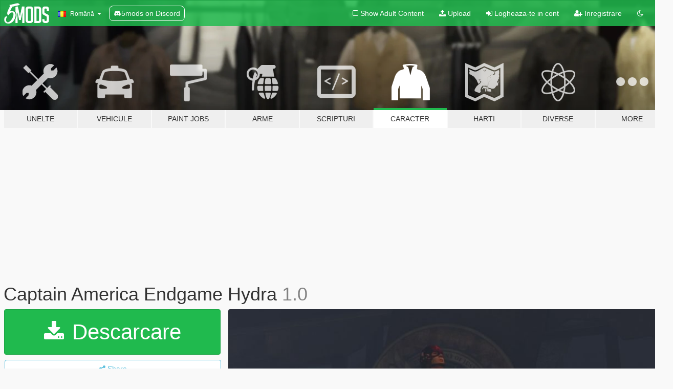

--- FILE ---
content_type: text/html; charset=utf-8
request_url: https://ro.gta5-mods.com/player/captain-america-endgame-hydra
body_size: 11478
content:

<!DOCTYPE html>
<html lang="ro" dir="ltr">
<head>
	<title>
		Captain America Endgame Hydra - GTA5-Mods.com
	</title>

		<script
		  async
		  src="https://hb.vntsm.com/v4/live/vms/sites/gta5-mods.com/index.js"
        ></script>

        <script>
          self.__VM = self.__VM || [];
          self.__VM.push(function (admanager, scope) {
            scope.Config.buildPlacement((configBuilder) => {
              configBuilder.add("billboard");
              configBuilder.addDefaultOrUnique("mobile_mpu").setBreakPoint("mobile")
            }).display("top-ad");

            scope.Config.buildPlacement((configBuilder) => {
              configBuilder.add("leaderboard");
              configBuilder.addDefaultOrUnique("mobile_mpu").setBreakPoint("mobile")
            }).display("central-ad");

            scope.Config.buildPlacement((configBuilder) => {
              configBuilder.add("mpu");
              configBuilder.addDefaultOrUnique("mobile_mpu").setBreakPoint("mobile")
            }).display("side-ad");

            scope.Config.buildPlacement((configBuilder) => {
              configBuilder.add("leaderboard");
              configBuilder.addDefaultOrUnique("mpu").setBreakPoint({ mediaQuery: "max-width:1200px" })
            }).display("central-ad-2");

            scope.Config.buildPlacement((configBuilder) => {
              configBuilder.add("leaderboard");
              configBuilder.addDefaultOrUnique("mobile_mpu").setBreakPoint("mobile")
            }).display("bottom-ad");

            scope.Config.buildPlacement((configBuilder) => {
              configBuilder.add("desktop_takeover");
              configBuilder.addDefaultOrUnique("mobile_takeover").setBreakPoint("mobile")
            }).display("takeover-ad");

            scope.Config.get('mpu').display('download-ad-1');
          });
        </script>

	<meta charset="utf-8">
	<meta name="viewport" content="width=320, initial-scale=1.0, maximum-scale=1.0">
	<meta http-equiv="X-UA-Compatible" content="IE=edge">
	<meta name="msapplication-config" content="none">
	<meta name="theme-color" content="#20ba4e">
	<meta name="msapplication-navbutton-color" content="#20ba4e">
	<meta name="apple-mobile-web-app-capable" content="yes">
	<meta name="apple-mobile-web-app-status-bar-style" content="#20ba4e">
	<meta name="csrf-param" content="authenticity_token" />
<meta name="csrf-token" content="dzMnNKGzojnT9KnODeH3wmxw9APqWtYDhjrqdlzYoj6bxnT96ycAG5rKBkru8HcrotjZlNyX6RPmosGqSRK2OQ==" />
	    <!--suppress ALL -->

    <meta property="og:url" content="https://ro.gta5-mods.com/player/captain-america-endgame-hydra">
    <meta property="og:title" content="Captain America Endgame Hydra">
    <meta property="og:description" content="Hail Hydra  Steve Rogers Endgame suit becoming Captain Hydra  I&#39;ve took the time to do some of my own retexturing for models I&#39;m new at designing textures so bare with me, just getting into retexturing textures so hope you guys like it I&#39;m not good at typing or what to say so I&#39;ll keep it sort  This is retextures for gtav KWABZ, OkaymanXXI - Captain America(MCU) Pack model For my texture to work you must have the model link for his m...">
    <meta property="og:site_name" content="GTA5-Mods.com">
    <meta property="og:image" content="https://img.gta5-mods.com/q75/images/captain-america-endgame-hydra/93a88c-20210416161112_1.jpg">

    <meta name="twitter:card" content="summary_large_image">
    <meta name="twitter:site" content="@5mods">
    <meta name="twitter:title" content="Captain America Endgame Hydra">
    <meta name="twitter:description" content="Hail Hydra  Steve Rogers Endgame suit becoming Captain Hydra  I&#39;ve took the time to do some of my own retexturing for models I&#39;m new at designing textures so bare with me, just getting into retexturing textures so hope you guys like it I&#39;m not good at typing or what to say so I&#39;ll keep it sort  This is retextures for gtav KWABZ, OkaymanXXI - Captain America(MCU) Pack model For my texture to work you must have the model link for his m...">
    <meta name="twitter:image" content="https://img.gta5-mods.com/q75/images/captain-america-endgame-hydra/93a88c-20210416161112_1.jpg">


	<link rel="shortcut icon" type="image/x-icon" href="https://images.gta5-mods.com/icons/favicon.png">
	<link rel="stylesheet" media="screen" href="/assets/application-7e510725ebc5c55e88a9fd87c027a2aa9e20126744fbac89762e0fd54819c399.css" />
	    <link rel="alternate" hreflang="id" href="https://id.gta5-mods.com/player/captain-america-endgame-hydra">
    <link rel="alternate" hreflang="ms" href="https://ms.gta5-mods.com/player/captain-america-endgame-hydra">
    <link rel="alternate" hreflang="bg" href="https://bg.gta5-mods.com/player/captain-america-endgame-hydra">
    <link rel="alternate" hreflang="ca" href="https://ca.gta5-mods.com/player/captain-america-endgame-hydra">
    <link rel="alternate" hreflang="cs" href="https://cs.gta5-mods.com/player/captain-america-endgame-hydra">
    <link rel="alternate" hreflang="da" href="https://da.gta5-mods.com/player/captain-america-endgame-hydra">
    <link rel="alternate" hreflang="de" href="https://de.gta5-mods.com/player/captain-america-endgame-hydra">
    <link rel="alternate" hreflang="el" href="https://el.gta5-mods.com/player/captain-america-endgame-hydra">
    <link rel="alternate" hreflang="en" href="https://www.gta5-mods.com/player/captain-america-endgame-hydra">
    <link rel="alternate" hreflang="es" href="https://es.gta5-mods.com/player/captain-america-endgame-hydra">
    <link rel="alternate" hreflang="fr" href="https://fr.gta5-mods.com/player/captain-america-endgame-hydra">
    <link rel="alternate" hreflang="gl" href="https://gl.gta5-mods.com/player/captain-america-endgame-hydra">
    <link rel="alternate" hreflang="ko" href="https://ko.gta5-mods.com/player/captain-america-endgame-hydra">
    <link rel="alternate" hreflang="hi" href="https://hi.gta5-mods.com/player/captain-america-endgame-hydra">
    <link rel="alternate" hreflang="it" href="https://it.gta5-mods.com/player/captain-america-endgame-hydra">
    <link rel="alternate" hreflang="hu" href="https://hu.gta5-mods.com/player/captain-america-endgame-hydra">
    <link rel="alternate" hreflang="mk" href="https://mk.gta5-mods.com/player/captain-america-endgame-hydra">
    <link rel="alternate" hreflang="nl" href="https://nl.gta5-mods.com/player/captain-america-endgame-hydra">
    <link rel="alternate" hreflang="nb" href="https://no.gta5-mods.com/player/captain-america-endgame-hydra">
    <link rel="alternate" hreflang="pl" href="https://pl.gta5-mods.com/player/captain-america-endgame-hydra">
    <link rel="alternate" hreflang="pt-BR" href="https://pt.gta5-mods.com/player/captain-america-endgame-hydra">
    <link rel="alternate" hreflang="ro" href="https://ro.gta5-mods.com/player/captain-america-endgame-hydra">
    <link rel="alternate" hreflang="ru" href="https://ru.gta5-mods.com/player/captain-america-endgame-hydra">
    <link rel="alternate" hreflang="sl" href="https://sl.gta5-mods.com/player/captain-america-endgame-hydra">
    <link rel="alternate" hreflang="fi" href="https://fi.gta5-mods.com/player/captain-america-endgame-hydra">
    <link rel="alternate" hreflang="sv" href="https://sv.gta5-mods.com/player/captain-america-endgame-hydra">
    <link rel="alternate" hreflang="vi" href="https://vi.gta5-mods.com/player/captain-america-endgame-hydra">
    <link rel="alternate" hreflang="tr" href="https://tr.gta5-mods.com/player/captain-america-endgame-hydra">
    <link rel="alternate" hreflang="uk" href="https://uk.gta5-mods.com/player/captain-america-endgame-hydra">
    <link rel="alternate" hreflang="zh-CN" href="https://zh.gta5-mods.com/player/captain-america-endgame-hydra">

  <script src="/javascripts/ads.js"></script>

		<!-- Nexus Google Tag Manager -->
		<script nonce="true">
//<![CDATA[
				window.dataLayer = window.dataLayer || [];

						window.dataLayer.push({
								login_status: 'Guest',
								user_id: undefined,
								gta5mods_id: undefined,
						});

//]]>
</script>
		<script nonce="true">
//<![CDATA[
				(function(w,d,s,l,i){w[l]=w[l]||[];w[l].push({'gtm.start':
				new Date().getTime(),event:'gtm.js'});var f=d.getElementsByTagName(s)[0],
				j=d.createElement(s),dl=l!='dataLayer'?'&l='+l:'';j.async=true;j.src=
				'https://www.googletagmanager.com/gtm.js?id='+i+dl;f.parentNode.insertBefore(j,f);
				})(window,document,'script','dataLayer','GTM-KCVF2WQ');

//]]>
</script>		<!-- End Nexus Google Tag Manager -->
</head>
<body class=" ro">
	<!-- Google Tag Manager (noscript) -->
	<noscript><iframe src="https://www.googletagmanager.com/ns.html?id=GTM-KCVF2WQ"
										height="0" width="0" style="display:none;visibility:hidden"></iframe></noscript>
	<!-- End Google Tag Manager (noscript) -->

<div id="page-cover"></div>
<div id="page-loading">
	<span class="graphic"></span>
	<span class="message">Se incarca...</span>
</div>

<div id="page-cover"></div>

<nav id="main-nav" class="navbar navbar-default">
  <div class="container">
    <div class="navbar-header">
      <a class="navbar-brand" href="/"></a>

      <ul class="nav navbar-nav">
        <li id="language-dropdown" class="dropdown">
          <a href="#language" class="dropdown-toggle" data-toggle="dropdown">
            <span class="famfamfam-flag-ro icon"></span>&nbsp;
            <span class="language-name">Română</span>
            <span class="caret"></span>
          </a>

          <ul class="dropdown-menu dropdown-menu-with-footer">
                <li>
                  <a href="https://id.gta5-mods.com/player/captain-america-endgame-hydra">
                    <span class="famfamfam-flag-id"></span>
                    <span class="language-name">Bahasa Indonesia</span>
                  </a>
                </li>
                <li>
                  <a href="https://ms.gta5-mods.com/player/captain-america-endgame-hydra">
                    <span class="famfamfam-flag-my"></span>
                    <span class="language-name">Bahasa Melayu</span>
                  </a>
                </li>
                <li>
                  <a href="https://bg.gta5-mods.com/player/captain-america-endgame-hydra">
                    <span class="famfamfam-flag-bg"></span>
                    <span class="language-name">Български</span>
                  </a>
                </li>
                <li>
                  <a href="https://ca.gta5-mods.com/player/captain-america-endgame-hydra">
                    <span class="famfamfam-flag-catalonia"></span>
                    <span class="language-name">Català</span>
                  </a>
                </li>
                <li>
                  <a href="https://cs.gta5-mods.com/player/captain-america-endgame-hydra">
                    <span class="famfamfam-flag-cz"></span>
                    <span class="language-name">Čeština</span>
                  </a>
                </li>
                <li>
                  <a href="https://da.gta5-mods.com/player/captain-america-endgame-hydra">
                    <span class="famfamfam-flag-dk"></span>
                    <span class="language-name">Dansk</span>
                  </a>
                </li>
                <li>
                  <a href="https://de.gta5-mods.com/player/captain-america-endgame-hydra">
                    <span class="famfamfam-flag-de"></span>
                    <span class="language-name">Deutsch</span>
                  </a>
                </li>
                <li>
                  <a href="https://el.gta5-mods.com/player/captain-america-endgame-hydra">
                    <span class="famfamfam-flag-gr"></span>
                    <span class="language-name">Ελληνικά</span>
                  </a>
                </li>
                <li>
                  <a href="https://www.gta5-mods.com/player/captain-america-endgame-hydra">
                    <span class="famfamfam-flag-gb"></span>
                    <span class="language-name">English</span>
                  </a>
                </li>
                <li>
                  <a href="https://es.gta5-mods.com/player/captain-america-endgame-hydra">
                    <span class="famfamfam-flag-es"></span>
                    <span class="language-name">Español</span>
                  </a>
                </li>
                <li>
                  <a href="https://fr.gta5-mods.com/player/captain-america-endgame-hydra">
                    <span class="famfamfam-flag-fr"></span>
                    <span class="language-name">Français</span>
                  </a>
                </li>
                <li>
                  <a href="https://gl.gta5-mods.com/player/captain-america-endgame-hydra">
                    <span class="famfamfam-flag-es-gl"></span>
                    <span class="language-name">Galego</span>
                  </a>
                </li>
                <li>
                  <a href="https://ko.gta5-mods.com/player/captain-america-endgame-hydra">
                    <span class="famfamfam-flag-kr"></span>
                    <span class="language-name">한국어</span>
                  </a>
                </li>
                <li>
                  <a href="https://hi.gta5-mods.com/player/captain-america-endgame-hydra">
                    <span class="famfamfam-flag-in"></span>
                    <span class="language-name">हिन्दी</span>
                  </a>
                </li>
                <li>
                  <a href="https://it.gta5-mods.com/player/captain-america-endgame-hydra">
                    <span class="famfamfam-flag-it"></span>
                    <span class="language-name">Italiano</span>
                  </a>
                </li>
                <li>
                  <a href="https://hu.gta5-mods.com/player/captain-america-endgame-hydra">
                    <span class="famfamfam-flag-hu"></span>
                    <span class="language-name">Magyar</span>
                  </a>
                </li>
                <li>
                  <a href="https://mk.gta5-mods.com/player/captain-america-endgame-hydra">
                    <span class="famfamfam-flag-mk"></span>
                    <span class="language-name">Македонски</span>
                  </a>
                </li>
                <li>
                  <a href="https://nl.gta5-mods.com/player/captain-america-endgame-hydra">
                    <span class="famfamfam-flag-nl"></span>
                    <span class="language-name">Nederlands</span>
                  </a>
                </li>
                <li>
                  <a href="https://no.gta5-mods.com/player/captain-america-endgame-hydra">
                    <span class="famfamfam-flag-no"></span>
                    <span class="language-name">Norsk</span>
                  </a>
                </li>
                <li>
                  <a href="https://pl.gta5-mods.com/player/captain-america-endgame-hydra">
                    <span class="famfamfam-flag-pl"></span>
                    <span class="language-name">Polski</span>
                  </a>
                </li>
                <li>
                  <a href="https://pt.gta5-mods.com/player/captain-america-endgame-hydra">
                    <span class="famfamfam-flag-br"></span>
                    <span class="language-name">Português do Brasil</span>
                  </a>
                </li>
                <li>
                  <a href="https://ro.gta5-mods.com/player/captain-america-endgame-hydra">
                    <span class="famfamfam-flag-ro"></span>
                    <span class="language-name">Română</span>
                  </a>
                </li>
                <li>
                  <a href="https://ru.gta5-mods.com/player/captain-america-endgame-hydra">
                    <span class="famfamfam-flag-ru"></span>
                    <span class="language-name">Русский</span>
                  </a>
                </li>
                <li>
                  <a href="https://sl.gta5-mods.com/player/captain-america-endgame-hydra">
                    <span class="famfamfam-flag-si"></span>
                    <span class="language-name">Slovenščina</span>
                  </a>
                </li>
                <li>
                  <a href="https://fi.gta5-mods.com/player/captain-america-endgame-hydra">
                    <span class="famfamfam-flag-fi"></span>
                    <span class="language-name">Suomi</span>
                  </a>
                </li>
                <li>
                  <a href="https://sv.gta5-mods.com/player/captain-america-endgame-hydra">
                    <span class="famfamfam-flag-se"></span>
                    <span class="language-name">Svenska</span>
                  </a>
                </li>
                <li>
                  <a href="https://vi.gta5-mods.com/player/captain-america-endgame-hydra">
                    <span class="famfamfam-flag-vn"></span>
                    <span class="language-name">Tiếng Việt</span>
                  </a>
                </li>
                <li>
                  <a href="https://tr.gta5-mods.com/player/captain-america-endgame-hydra">
                    <span class="famfamfam-flag-tr"></span>
                    <span class="language-name">Türkçe</span>
                  </a>
                </li>
                <li>
                  <a href="https://uk.gta5-mods.com/player/captain-america-endgame-hydra">
                    <span class="famfamfam-flag-ua"></span>
                    <span class="language-name">Українська</span>
                  </a>
                </li>
                <li>
                  <a href="https://zh.gta5-mods.com/player/captain-america-endgame-hydra">
                    <span class="famfamfam-flag-cn"></span>
                    <span class="language-name">中文</span>
                  </a>
                </li>
          </ul>
        </li>
        <li class="discord-link">
          <a href="https://discord.gg/2PR7aMzD4U" target="_blank" rel="noreferrer">
            <img src="https://images.gta5-mods.com/site/discord-header.svg" height="15px" alt="">
            <span>5mods on Discord</span>
          </a>
        </li>
      </ul>
    </div>

    <ul class="nav navbar-nav navbar-right">
        <li>
          <a href="/adult_filter" title="Light mode">
              <span class="fa fa-square-o"></span>
            <span>Show Adult <span class="adult-filter__content-text">Content</span></span>
          </a>
        </li>
      <li class="hidden-xs">
        <a href="/upload">
          <span class="icon fa fa-upload"></span>
          Upload
        </a>
      </li>

        <li>
          <a href="/login?r=/player/captain-america-endgame-hydra">
            <span class="icon fa fa-sign-in"></span>
            <span class="login-text">Logheaza-te in cont</span>
          </a>
        </li>

        <li class="hidden-xs">
          <a href="/register?r=/player/captain-america-endgame-hydra">
            <span class="icon fa fa-user-plus"></span>
            Inregistrare
          </a>
        </li>

        <li>
            <a href="/dark_mode" title="Dark mode">
              <span class="fa fa-moon-o"></span>
            </a>
        </li>

      <li id="search-dropdown">
        <a href="#search" class="dropdown-toggle" data-toggle="dropdown">
          <span class="fa fa-search"></span>
        </a>

        <div class="dropdown-menu">
          <div class="form-inline">
            <div class="form-group">
              <div class="input-group">
                <div class="input-group-addon"><span  class="fa fa-search"></span></div>
                <input type="text" class="form-control" placeholder="Cauta moduri GTA 5...">
              </div>
            </div>
            <button type="submit" class="btn btn-primary">
              Cautare
            </button>
          </div>
        </div>
      </li>
    </ul>
  </div>
</nav>

<div id="banner" class="player">
  <div class="container hidden-xs">
    <div id="intro">
      <h1 class="styled">Bun venit pe GTA5-Mods.com</h1>
      <p>Select one of the following categories to start browsing the latest GTA 5 PC mods:</p>
    </div>
  </div>

  <div class="container">
    <ul id="navigation" class="clearfix ro">
        <li class="tools ">
          <a href="/tools">
            <span class="icon-category"></span>
            <span class="label-border"></span>
            <span class="label-category ">
              <span>Unelte</span>
            </span>
          </a>
        </li>
        <li class="vehicles ">
          <a href="/vehicles">
            <span class="icon-category"></span>
            <span class="label-border"></span>
            <span class="label-category ">
              <span>Vehicule</span>
            </span>
          </a>
        </li>
        <li class="paintjobs ">
          <a href="/paintjobs">
            <span class="icon-category"></span>
            <span class="label-border"></span>
            <span class="label-category ">
              <span>Paint Jobs</span>
            </span>
          </a>
        </li>
        <li class="weapons ">
          <a href="/weapons">
            <span class="icon-category"></span>
            <span class="label-border"></span>
            <span class="label-category ">
              <span>Arme</span>
            </span>
          </a>
        </li>
        <li class="scripts ">
          <a href="/scripts">
            <span class="icon-category"></span>
            <span class="label-border"></span>
            <span class="label-category ">
              <span>Scripturi</span>
            </span>
          </a>
        </li>
        <li class="player active">
          <a href="/player">
            <span class="icon-category"></span>
            <span class="label-border"></span>
            <span class="label-category ">
              <span>Caracter</span>
            </span>
          </a>
        </li>
        <li class="maps ">
          <a href="/maps">
            <span class="icon-category"></span>
            <span class="label-border"></span>
            <span class="label-category ">
              <span>Harti</span>
            </span>
          </a>
        </li>
        <li class="misc ">
          <a href="/misc">
            <span class="icon-category"></span>
            <span class="label-border"></span>
            <span class="label-category ">
              <span>Diverse</span>
            </span>
          </a>
        </li>
      <li id="more-dropdown" class="more dropdown">
        <a href="#more" class="dropdown-toggle" data-toggle="dropdown">
          <span class="icon-category"></span>
          <span class="label-border"></span>
          <span class="label-category ">
            <span>More</span>
          </span>
        </a>

        <ul class="dropdown-menu pull-right">
          <li>
            <a href="http://www.gta5cheats.com" target="_blank">
              <span class="fa fa-external-link"></span>
              GTA 5 Cheats
            </a>
          </li>
        </ul>
      </li>
    </ul>
  </div>
</div>

<div id="content">
  


<div id="file" class="container" data-user-file-id="120442">
  <div class="clearfix">
      <div id="top-ad" class="ad-container"></div>

    <h1>
      
      Captain America Endgame Hydra 
      <span class="version">1.0 </span>

    </h1>
  </div>


    <div id="file-container" class="row">
      <div class="col-sm-5 col-lg-4">

          <a href="/player/captain-america-endgame-hydra/download/115984" class="btn btn-primary btn-download" >
            <span class="fa fa-download"></span>
            Descarcare
          </a>

        <div class="file-actions">

          <div class="row">
            <div class="col-xs-12 share-container">
              <div id="share-list">
                <ul>
                  <li>
                    <a href="#share-facebook" class="facebook" title="Share to Facebook">
                      <span class="fa fa-facebook"></span>
                    </a>
                  </li>
                  <li>
                    <a href="#share-twitter" class="twitter" title="Share to Twitter" data-text="Captain America Endgame Hydra">
                      <span class="fa fa-twitter"></span>
                    </a>
                  </li>
                  <li>
                    <a href="#share-vk" class="vk" title="Share to VKontakte">
                      <span class="fa fa-vk"></span>
                    </a>
                  </li>
                </ul>
              </div>

              <button class="btn btn-o-info btn-block">
                <span class="fa fa-share-alt "></span>
                <span>Share</span>
              </button>
            </div>

          </div>
        </div>
        <div class="panel panel-default">
          <div class="panel-body">
            <div class="user-panel row">
              <div class="col-xs-3">
                <a href="/users/Carnagedude">
                  <img class="img-responsive" src="https://img.gta5-mods.com/q75-w100-h100-cfill/avatars/1216095/2ce52f-pro.png" alt="2ce52f pro" />
                </a>
              </div>
              <div class="col-xs-9">
                <a class="username" href="/users/Carnagedude">Carnagedude</a>
                  <br/>
                  <div class="user-social">
                    










<a title="Discord Server" target="_blank" href="https://discord.gg/GXECgu8zY2"><span class="fa fa-discord size-30"></span></a>

                  </div>

                  


                    <div class="button-donate">
                      <a href="https://www.patreon.com/user?u=50863957&amp;fan_landing=true" class="paypal-button patreon-button paypal-style-primary paypal-size-small" target="_blank" dir="ltr">
  <span class="paypal-button-content" dir="auto">
    Support me on <img alt="Patreon" src="https://images.gta5-mods.com/icons/patreon-logo.png" />
  </span>
</a>
                    </div>
              </div>
            </div>
          </div>
        </div>

          <div class="panel panel-default hidden-xs">
            <div class="panel-body">
  <h3 class="mt-0">
    <i class="fa fa-list-alt"></i>
    <span class="translation_missing" title="translation missing: ro.user_file.all_versions">All Versions</span>
  </h3>
      <div class="well pull-left file-version-container ">
        <div class="pull-left">
          <i class="fa fa-file"></i>&nbsp;1.0  <span>(current)</span>
          <p>
            <span class="num-downloads">395 downloads <span class="file-size">, 7,02 MB</span></span>
            <br/><span class="num-downloads">16 Aprilie 2021</span>
          </p>
        </div>
        <div class="pull-right" >
                  <a target="_blank" href="https://www.virustotal.com/gui/file/188d73fd1970e292ff735d321a2f4842b735dbdd239bc9985ca4698f60e9b6fa/detection/f-188d73fd1970e292ff735d321a2f4842b735dbdd239bc9985ca4698f60e9b6fa-1618587941"><i data-container="body" data-trigger="hover" data-toggle="popover" data-placement="top" data-html="true" data-title="<b class='color-success'>This file is safe <i class='fa fa-check-circle-o'></i></b>" data-content="<i>This file has been scanned for viruses and is safe to download.</i>" class="fa fa-shield vt-version"></i></a>

              <a target="_blank" href="/player/captain-america-endgame-hydra/download/115984"><i class="fa fa-download download-version"></i></a>
        </div>
      </div>
</div>
          </div>

          <div id="side-ad" class="ad-container"></div>

        <div class="file-list">
            <div class="col-xs-12 hidden-xs">
              <h4>More mods by <a class="username" href="/users/Carnagedude">Carnagedude</a>:</h4>
                
<div class="file-list-obj">
  <a href="/player/captain-hydra" title="Captain Hydra" class="preview empty">

    <img title="Captain Hydra" class="img-responsive" alt="Captain Hydra" src="https://img.gta5-mods.com/q75-w500-h333-cfill/images/captain-hydra/2d4700-20210413174758_1.jpg" />

      <ul class="categories">
            <li>Skin</li>
            <li>Marvel</li>
      </ul>

      <div class="stats">
        <div>
            <span title="5.0 star rating">
              <span class="fa fa-star"></span> 5.0
            </span>
        </div>
        <div>
          <span title="665 descarcari">
            <span class="fa fa-download"></span> 665
          </span>
          <span class="stats-likes" title="7 aprecieri">
            <span class="fa fa-thumbs-up"></span> 7
          </span>
        </div>
      </div>

  </a>
  <div class="details">
    <div class="top">
      <div class="name">
        <a href="/player/captain-hydra" title="Captain Hydra">
          <span dir="ltr">Captain Hydra</span>
        </a>
      </div>
        <div class="version" dir="ltr" title="Final">Final</div>
    </div>
    <div class="bottom">
      <span class="bottom-by">By</span> <a href="/users/Carnagedude" title="Carnagedude">Carnagedude</a>
    </div>
  </div>
</div>
                
<div class="file-list-obj">
  <a href="/player/reverse-flash-52-4k" title="Reverse Flash 52 4K" class="preview empty">

    <img title="Reverse Flash 52 4K" class="img-responsive" alt="Reverse Flash 52 4K" src="https://img.gta5-mods.com/q75-w500-h333-cfill/images/reverse-flash-52-4k/0bbbdc-20210411102842_1.jpg" />

      <ul class="categories">
            <li>Skin</li>
            <li>Dc Comics</li>
      </ul>

      <div class="stats">
        <div>
        </div>
        <div>
          <span title="1.393 descarcari">
            <span class="fa fa-download"></span> 1.393
          </span>
          <span class="stats-likes" title="14 aprecieri">
            <span class="fa fa-thumbs-up"></span> 14
          </span>
        </div>
      </div>

  </a>
  <div class="details">
    <div class="top">
      <div class="name">
        <a href="/player/reverse-flash-52-4k" title="Reverse Flash 52 4K">
          <span dir="ltr">Reverse Flash 52 4K</span>
        </a>
      </div>
        <div class="version" dir="ltr" title="v.1">v.1</div>
    </div>
    <div class="bottom">
      <span class="bottom-by">By</span> <a href="/users/Carnagedude" title="Carnagedude">Carnagedude</a>
    </div>
  </div>
</div>
            </div>

              <div class="col-xs-12 hidden-xs">
                <h4>More mods in <i><a href="/player">player</a></i> category:</h4>
                  
<div class="file-list-obj">
  <a href="/player/gnarly-scars" title="Gnarly Scars for MP Male / Female" class="preview empty">

    <img title="Gnarly Scars for MP Male / Female" class="img-responsive" alt="Gnarly Scars for MP Male / Female" src="https://img.gta5-mods.com/q75-w500-h333-cfill/images/gnarly-scars/ff996c-IMG_0805.PNG" />

      <ul class="categories">
            <li>Skin</li>
      </ul>

      <div class="stats">
        <div>
            <span title="5.0 star rating">
              <span class="fa fa-star"></span> 5.0
            </span>
        </div>
        <div>
          <span title="746 descarcari">
            <span class="fa fa-download"></span> 746
          </span>
          <span class="stats-likes" title="30 aprecieri">
            <span class="fa fa-thumbs-up"></span> 30
          </span>
        </div>
      </div>

  </a>
  <div class="details">
    <div class="top">
      <div class="name">
        <a href="/player/gnarly-scars" title="Gnarly Scars for MP Male / Female">
          <span dir="ltr">Gnarly Scars for MP Male / Female</span>
        </a>
      </div>
    </div>
    <div class="bottom">
      <span class="bottom-by">By</span> <a href="/users/clutit" title="clutit">clutit</a>
    </div>
  </div>
</div>
                  
<div class="file-list-obj">
  <a href="/player/heartagram-chain-for-mp-male" title="Heartagram Chain for MP Male" class="preview empty">

    <img title="Heartagram Chain for MP Male" class="img-responsive" alt="Heartagram Chain for MP Male" src="https://img.gta5-mods.com/q75-w500-h333-cfill/images/heartagram-chain-for-mp-male/9fbb3f-display.png" />

      <ul class="categories">
            <li>Jewellery</li>
      </ul>

      <div class="stats">
        <div>
        </div>
        <div>
          <span title="22 descarcari">
            <span class="fa fa-download"></span> 22
          </span>
          <span class="stats-likes" title="1 aprecieri">
            <span class="fa fa-thumbs-up"></span> 1
          </span>
        </div>
      </div>

  </a>
  <div class="details">
    <div class="top">
      <div class="name">
        <a href="/player/heartagram-chain-for-mp-male" title="Heartagram Chain for MP Male">
          <span dir="ltr">Heartagram Chain for MP Male</span>
        </a>
      </div>
    </div>
    <div class="bottom">
      <span class="bottom-by">By</span> <a href="/users/cgb" title="cgb">cgb</a>
    </div>
  </div>
</div>
                  
<div class="file-list-obj">
  <a href="/player/improved-mp-freemode-clothes" title="MP Characters Overhaul" class="preview empty">

    <img title="MP Characters Overhaul" class="img-responsive" alt="MP Characters Overhaul" src="https://img.gta5-mods.com/q75-w500-h333-cfill/images/improved-mp-freemode-clothes/0c32cd-mpcharactersoverhaul.png" />

      <ul class="categories">
            <li>Clothing</li>
      </ul>

      <div class="stats">
        <div>
            <span title="5.0 star rating">
              <span class="fa fa-star"></span> 5.0
            </span>
        </div>
        <div>
          <span title="2.330 descarcari">
            <span class="fa fa-download"></span> 2.330
          </span>
          <span class="stats-likes" title="91 aprecieri">
            <span class="fa fa-thumbs-up"></span> 91
          </span>
        </div>
      </div>

  </a>
  <div class="details">
    <div class="top">
      <div class="name">
        <a href="/player/improved-mp-freemode-clothes" title="MP Characters Overhaul">
          <span dir="ltr">MP Characters Overhaul</span>
        </a>
      </div>
        <div class="version" dir="ltr" title="1.9 Legacy">1.9 Legacy</div>
    </div>
    <div class="bottom">
      <span class="bottom-by">By</span> <a href="/users/Alex106" title="Alex106">Alex106</a>
    </div>
  </div>
</div>
              </div>
        </div>
      </div>

      <div class="col-sm-7 col-lg-8">
          <div id="file-media">
            <!-- Cover Media -->
            <div class="text-center">

                <a target="_blank" class="thumbnail mfp-image cover-media" title="Captain America Endgame Hydra " href="https://img.gta5-mods.com/q95/images/captain-america-endgame-hydra/93a88c-20210416161112_1.jpg"><img class="img-responsive" src="https://img.gta5-mods.com/q85-w800/images/captain-america-endgame-hydra/93a88c-20210416161112_1.jpg" alt="93a88c 20210416161112 1" /></a>
            </div>

            <!-- Remaining Media -->
              <div class="media-thumbnails row">
                    <div class="col-xs-4 col-md-2">
                      <a target="_blank" class="thumbnail mfp-image" title="Captain America Endgame Hydra " href="https://img.gta5-mods.com/q95/images/captain-america-endgame-hydra/93a88c-20210416161656_1.jpg"><img class="img-responsive" src="https://img.gta5-mods.com/q75-w350-h233-cfill/images/captain-america-endgame-hydra/93a88c-20210416161656_1.jpg" alt="93a88c 20210416161656 1" /></a>
                    </div>
                    <div class="col-xs-4 col-md-2">
                      <a target="_blank" class="thumbnail mfp-image" title="Captain America Endgame Hydra " href="https://img.gta5-mods.com/q95/images/captain-america-endgame-hydra/93a88c-20210416161858_1.jpg"><img class="img-responsive" src="https://img.gta5-mods.com/q75-w350-h233-cfill/images/captain-america-endgame-hydra/93a88c-20210416161858_1.jpg" alt="93a88c 20210416161858 1" /></a>
                    </div>

              </div>

          </div>

        <h3 class="clearfix" dir="auto">
          <div class="pull-left file-stats">
            <i class="fa fa-cloud-download pull-left download-icon"></i>
            <div class="file-stat file-downloads pull-left">
              <span class="num-downloads">395</span>
              <label>Descarcari</label>
            </div>
            <i class="fa fa-thumbs-o-up pull-left like-icon"></i>
            <div class="file-stat file-likes pull-left">
              <span class="num-likes">6</span>
              <label>Aprecieri</label>
            </div>
          </div>

                <span class="comment-average-container pull-right">
                    <span class="comment-average-rating" data-rating="5.0"></span>
                    <label>5.0 / 5 stars (1 vote)</label>
                </span>
        </h3>
        <div id="featured-comment">
          <ul class="media-list pinned-comments">
            
          </ul>
        </div>
        <div class="visible-xs-block">
          <div class="panel panel-default">
            <div class="panel-body">
              <div class="file-description">
                      <span class="description-body description-collapsed" dir="auto">
                        Hail Hydra<br/><br/>Steve Rogers Endgame suit becoming Captain Hydra<br/><br/>I've took the time to do some of my own retexturing for models<br/>I'm new at designing textures so bare with me, just getting into retexturing textures so hope you guys like it<br/>I'm not good at typing or what to say so I'll keep it sort<br/><br/>This is retextures for gtav KWABZ, OkaymanXXI - Captain America(MCU) Pack model<br/>For my texture to work you must have the model<br/>link for his model<br/><br/>https://www.gta5-mods.com/player/captain-america-end-game-add-on-ped<br/><br/>This texture is for the Endgame model<br/><br/>links for the Hyrda shield<br/>https://www.gta5-mods.com/weapons/hydra-shield<br/><br/>any issue please message me on discord<br/><br/>Join my discord to get updates and announcement link on my profile or copy and pate my link<br/>https://discord.gg/t42kvDXSAE<br/><br/>Credits: gtav KWABZ, OkaymanXXI ped model design<br/>Credits: Mrkillmil &amp; NewCreation shield model design
                        <div class="read-more-button-container">
                          <div class="read-more-gradient"></div>
                          <div class="read-more-button">Show Full Description</div>
                        </div>
                      </span>
              </div>
                <div id=tag-list>
                    <div>
                      <a href="/all/tags/skin/most-downloaded">
                            <span class="label label-default">
                              <span class="fa fa-tag"></span>
                              Skin
                            </span>
                      </a>
                    </div>
                    <div>
                      <a href="/all/tags/marvel/most-downloaded">
                            <span class="label label-default">
                              <span class="fa fa-tag"></span>
                              Marvel
                            </span>
                      </a>
                    </div>
                </div>


              <div id="file-dates">

                <br/>
                <small title="Vin 16 Apr 2021, 15:43:52 +0000">
                  <strong>Primul incarcat:</strong>
                  16 Aprilie 2021
                  
                </small>

                  <br/>
                  <small title="Vin 16 Apr 2021, 20:31:53 +0000">
                    <strong>Ultimul incarcat:</strong>
                    16 Aprilie 2021
                  </small>

                  <br/>
                  <small title="Lun 05 Ian 2026, 21:05:59 +0000">
                    <strong>Last Downloaded:</strong>
                    05 Ianuarie 2026
                  </small>
              </div>
            </div>
          </div>

          <div class="panel panel-default visible-xs-block">
            <div class="panel-body">
  <h3 class="mt-0">
    <i class="fa fa-list-alt"></i>
    <span class="translation_missing" title="translation missing: ro.user_file.all_versions">All Versions</span>
  </h3>
      <div class="well pull-left file-version-container ">
        <div class="pull-left">
          <i class="fa fa-file"></i>&nbsp;1.0  <span>(current)</span>
          <p>
            <span class="num-downloads">395 downloads <span class="file-size">, 7,02 MB</span></span>
            <br/><span class="num-downloads">16 Aprilie 2021</span>
          </p>
        </div>
        <div class="pull-right" >
                  <a target="_blank" href="https://www.virustotal.com/gui/file/188d73fd1970e292ff735d321a2f4842b735dbdd239bc9985ca4698f60e9b6fa/detection/f-188d73fd1970e292ff735d321a2f4842b735dbdd239bc9985ca4698f60e9b6fa-1618587941"><i data-container="body" data-trigger="hover" data-toggle="popover" data-placement="top" data-html="true" data-title="<b class='color-success'>This file is safe <i class='fa fa-check-circle-o'></i></b>" data-content="<i>This file has been scanned for viruses and is safe to download.</i>" class="fa fa-shield vt-version"></i></a>

              <a target="_blank" href="/player/captain-america-endgame-hydra/download/115984"><i class="fa fa-download download-version"></i></a>
        </div>
      </div>
</div>
          </div>

          <h3 class="clearfix comments-stats" dir="auto">
              <span class="pull-left">
                  <span class="num-comments" data-count="5">5 Comentarii</span>
              </span>
          </h3>
          <div id="comments_mobile"></div>

          <div class="file-list">
              <div class="col-xs-12">
                <h4>More mods by <a class="username" href="/users/Carnagedude">Carnagedude</a>:</h4>
                  
<div class="file-list-obj">
  <a href="/player/captain-hydra" title="Captain Hydra" class="preview empty">

    <img title="Captain Hydra" class="img-responsive" alt="Captain Hydra" src="https://img.gta5-mods.com/q75-w500-h333-cfill/images/captain-hydra/2d4700-20210413174758_1.jpg" />

      <ul class="categories">
            <li>Skin</li>
            <li>Marvel</li>
      </ul>

      <div class="stats">
        <div>
            <span title="5.0 star rating">
              <span class="fa fa-star"></span> 5.0
            </span>
        </div>
        <div>
          <span title="665 descarcari">
            <span class="fa fa-download"></span> 665
          </span>
          <span class="stats-likes" title="7 aprecieri">
            <span class="fa fa-thumbs-up"></span> 7
          </span>
        </div>
      </div>

  </a>
  <div class="details">
    <div class="top">
      <div class="name">
        <a href="/player/captain-hydra" title="Captain Hydra">
          <span dir="ltr">Captain Hydra</span>
        </a>
      </div>
        <div class="version" dir="ltr" title="Final">Final</div>
    </div>
    <div class="bottom">
      <span class="bottom-by">By</span> <a href="/users/Carnagedude" title="Carnagedude">Carnagedude</a>
    </div>
  </div>
</div>
                  
<div class="file-list-obj">
  <a href="/player/reverse-flash-52-4k" title="Reverse Flash 52 4K" class="preview empty">

    <img title="Reverse Flash 52 4K" class="img-responsive" alt="Reverse Flash 52 4K" src="https://img.gta5-mods.com/q75-w500-h333-cfill/images/reverse-flash-52-4k/0bbbdc-20210411102842_1.jpg" />

      <ul class="categories">
            <li>Skin</li>
            <li>Dc Comics</li>
      </ul>

      <div class="stats">
        <div>
        </div>
        <div>
          <span title="1.393 descarcari">
            <span class="fa fa-download"></span> 1.393
          </span>
          <span class="stats-likes" title="14 aprecieri">
            <span class="fa fa-thumbs-up"></span> 14
          </span>
        </div>
      </div>

  </a>
  <div class="details">
    <div class="top">
      <div class="name">
        <a href="/player/reverse-flash-52-4k" title="Reverse Flash 52 4K">
          <span dir="ltr">Reverse Flash 52 4K</span>
        </a>
      </div>
        <div class="version" dir="ltr" title="v.1">v.1</div>
    </div>
    <div class="bottom">
      <span class="bottom-by">By</span> <a href="/users/Carnagedude" title="Carnagedude">Carnagedude</a>
    </div>
  </div>
</div>
              </div>
          </div>

        </div>

        <div class="hidden-xs">

          <ul class="nav nav-tabs" role="tablist">
              <li role="presentation" class="active">
                <a class="url-push" href="#description_tab" aria-controls="home" role="tab" data-toggle="tab">
                  <i class="fa fa-file-text-o"></i>
                  &nbsp;Description
                </a>
              </li>
              <li role="presentation">
                <a class="url-push" href="#comments_tab" aria-controls="profile" role="tab" data-toggle="tab">
                  <i class="fa fa-comments-o"></i>
                  &nbsp;Comments (5)
                </a>
              </li>
          </ul>

          <div class="tab-content">

            <!-- Default / Description Tab -->
            <div role="tabpanel" class="tab-pane  active " id="description_tab">
              <div class="panel panel-default" style="margin-top: 8px">
                <div class="panel-body">
                  <div class="file-description">
                        <span class="description-body " dir="auto">
                          Hail Hydra<br/><br/>Steve Rogers Endgame suit becoming Captain Hydra<br/><br/>I've took the time to do some of my own retexturing for models<br/>I'm new at designing textures so bare with me, just getting into retexturing textures so hope you guys like it<br/>I'm not good at typing or what to say so I'll keep it sort<br/><br/>This is retextures for gtav KWABZ, OkaymanXXI - Captain America(MCU) Pack model<br/>For my texture to work you must have the model<br/>link for his model<br/><br/>https://www.gta5-mods.com/player/captain-america-end-game-add-on-ped<br/><br/>This texture is for the Endgame model<br/><br/>links for the Hyrda shield<br/>https://www.gta5-mods.com/weapons/hydra-shield<br/><br/>any issue please message me on discord<br/><br/>Join my discord to get updates and announcement link on my profile or copy and pate my link<br/>https://discord.gg/t42kvDXSAE<br/><br/>Credits: gtav KWABZ, OkaymanXXI ped model design<br/>Credits: Mrkillmil &amp; NewCreation shield model design
                        </span>
                  </div>
                <div id=tag-list>
                    <div>
                      <a href="/all/tags/skin/most-downloaded">
                            <span class="label label-default">
                              <span class="fa fa-tag"></span>
                              Skin
                            </span>
                      </a>
                    </div>
                    <div>
                      <a href="/all/tags/marvel/most-downloaded">
                            <span class="label label-default">
                              <span class="fa fa-tag"></span>
                              Marvel
                            </span>
                      </a>
                    </div>
                </div>


                  <div id="file-dates">

                    <br/>
                    <small title="Vin 16 Apr 2021, 15:43:52 +0000">
                      <strong>Primul incarcat:</strong>
                      16 Aprilie 2021
                      
                    </small>

                      <br/>
                      <small title="Vin 16 Apr 2021, 20:31:53 +0000">
                        <strong>Ultimul incarcat:</strong>
                        16 Aprilie 2021
                      </small>

                      <br/>
                      <small title="Lun 05 Ian 2026, 21:05:59 +0000">
                        <strong>Last Downloaded:</strong>
                        05 Ianuarie 2026
                      </small>
                  </div>
                </div>
              </div>
            </div>

            <!-- Comments Tab -->
            <div role="tabpanel" class="tab-pane " id="comments_tab">
              <div id="comments">
                <ul class="media-list pinned-comments">
                 

                </ul>


                <ul class="media-list comments-list">
                  
    <li id="comment-1849754" class="comment media " data-comment-id="1849754" data-username="Youngcole13" data-mentions="[]">
      <div class="media-left">
        <a href="/users/Youngcole13"><img class="media-object" src="https://img.gta5-mods.com/q75-w100-h100-cfill/avatars/presets/default.jpg" alt="Default" /></a>
      </div>
      <div class="media-body">
        <div class="panel panel-default">
          <div class="panel-body">
            <div class="media-heading clearfix">
              <div class="pull-left flip" dir="auto">
                <a href="/users/Youngcole13">Youngcole13</a>
                    
              </div>
              <div class="pull-right flip">
                

                
              </div>
            </div>

            <div class="comment-text " dir="auto"><p>This is cool. Please try to do John Walker from Falcon and the Winter Soldier</p></div>

            <div class="media-details clearfix">
              <div class="row">
                <div class="col-md-8 text-left flip">


                  

                  
                </div>
                <div class="col-md-4 text-right flip" title="Sâm 17 Apr 2021, 00:47:28 +0000">17 Aprilie 2021</div>
              </div>
            </div>
          </div>
        </div>
      </div>
    </li>

    <li id="comment-1849776" class="comment media " data-comment-id="1849776" data-username="NOHABLOTAKATAKA" data-mentions="[]">
      <div class="media-left">
        <a href="/users/NOHABLOTAKATAKA"><img class="media-object" src="https://img.gta5-mods.com/q75-w100-h100-cfill/avatars/1065723/16d2fa-tumblr_41690b8af8f35d5b656fb1c3cae1dbcb_4ea74215_1280.png" alt="16d2fa tumblr 41690b8af8f35d5b656fb1c3cae1dbcb 4ea74215 1280" /></a>
      </div>
      <div class="media-body">
        <div class="panel panel-default">
          <div class="panel-body">
            <div class="media-heading clearfix">
              <div class="pull-left flip" dir="auto">
                <a href="/users/NOHABLOTAKATAKA">NOHABLOTAKATAKA</a>
                    
              </div>
              <div class="pull-right flip">
                

                <span class="comment-rating" data-rating="5.0"></span>
              </div>
            </div>

            <div class="comment-text " dir="auto"><p>John walker, yeeesssss</p></div>

            <div class="media-details clearfix">
              <div class="row">
                <div class="col-md-8 text-left flip">


                  

                  
                </div>
                <div class="col-md-4 text-right flip" title="Sâm 17 Apr 2021, 02:39:41 +0000">17 Aprilie 2021</div>
              </div>
            </div>
          </div>
        </div>
      </div>
    </li>

    <li id="comment-1849875" class="comment media " data-comment-id="1849875" data-username="Carnagedude" data-mentions="[]">
      <div class="media-left">
        <a href="/users/Carnagedude"><img class="media-object" src="https://img.gta5-mods.com/q75-w100-h100-cfill/avatars/1216095/2ce52f-pro.png" alt="2ce52f pro" /></a>
      </div>
      <div class="media-body">
        <div class="panel panel-default">
          <div class="panel-body">
            <div class="media-heading clearfix">
              <div class="pull-left flip" dir="auto">
                <a href="/users/Carnagedude">Carnagedude</a>
                    <label class="label label-primary">Autor</label>
              </div>
              <div class="pull-right flip">
                

                
              </div>
            </div>

            <div class="comment-text " dir="auto"><p>I don&#39;t do models unfortunately I only do textures just now as I don&#39;t have the programming to make models :( so the john walker textures would not really go with Captain America as its different style of suits if you get me ?? if you want more question answered hit me up on my discord  https://discord.com/invite/GXECgu8zY2 be much faster in reply&#39;s too 
</p></div>

            <div class="media-details clearfix">
              <div class="row">
                <div class="col-md-8 text-left flip">


                  

                  
                </div>
                <div class="col-md-4 text-right flip" title="Sâm 17 Apr 2021, 08:10:55 +0000">17 Aprilie 2021</div>
              </div>
            </div>
          </div>
        </div>
      </div>
    </li>

    <li id="comment-1857046" class="comment media " data-comment-id="1857046" data-username="EMPIREVSREBLES" data-mentions="[&quot;Carnagedude&quot;]">
      <div class="media-left">
        <a href="/users/EMPIREVSREBLES"><img class="media-object" src="https://img.gta5-mods.com/q75-w100-h100-cfill/avatars/presets/default.jpg" alt="Default" /></a>
      </div>
      <div class="media-body">
        <div class="panel panel-default">
          <div class="panel-body">
            <div class="media-heading clearfix">
              <div class="pull-left flip" dir="auto">
                <a href="/users/EMPIREVSREBLES">EMPIREVSREBLES</a>
                    
              </div>
              <div class="pull-right flip">
                

                
              </div>
            </div>

            <div class="comment-text " dir="auto"><p><a class="mention" href="/users/Carnagedude">@Carnagedude</a> there is no endgame ped for the MCU pack. There is only First Avenger, Winter Soldier, Avengers, and Age of Ultron.</p></div>

            <div class="media-details clearfix">
              <div class="row">
                <div class="col-md-8 text-left flip">


                  

                  
                </div>
                <div class="col-md-4 text-right flip" title="Joi 29 Apr 2021, 23:56:14 +0000">29 Aprilie 2021</div>
              </div>
            </div>
          </div>
        </div>
      </div>
    </li>

    <li id="comment-1857200" class="comment media " data-comment-id="1857200" data-username="Carnagedude" data-mentions="[&quot;EMPIREVSREBLES&quot;]">
      <div class="media-left">
        <a href="/users/Carnagedude"><img class="media-object" src="https://img.gta5-mods.com/q75-w100-h100-cfill/avatars/1216095/2ce52f-pro.png" alt="2ce52f pro" /></a>
      </div>
      <div class="media-body">
        <div class="panel panel-default">
          <div class="panel-body">
            <div class="media-heading clearfix">
              <div class="pull-left flip" dir="auto">
                <a href="/users/Carnagedude">Carnagedude</a>
                    <label class="label label-primary">Autor</label>
              </div>
              <div class="pull-right flip">
                

                
              </div>
            </div>

            <div class="comment-text " dir="auto"><p><a class="mention" href="/users/EMPIREVSREBLES">@EMPIREVSREBLES</a> thanks for letting me know my mistake i forgot to change the link on the description haha whoops
<br /><a href="/player/captain-america-end-game-add-on-ped">https://www.gta5-mods.com/player/captain-america-end-game-add-on-ped</a></p></div>

            <div class="media-details clearfix">
              <div class="row">
                <div class="col-md-8 text-left flip">


                  

                  
                </div>
                <div class="col-md-4 text-right flip" title="Vin 30 Apr 2021, 09:22:56 +0000">30 Aprilie 2021</div>
              </div>
            </div>
          </div>
        </div>
      </div>
    </li>

               </ul>

                  <div class="alert alert-info">
                    Alatura-te conversatiei! <a href="/login?r=/player/captain-america-endgame-hydra">Logheaza-te</a> sau <a href="/register?r=/player/captain-america-endgame-hydra">Inregistreaza-te</a> pentru crearea unui cont ca sa poti scrie comentarii.
                  </div>
              </div>
            </div>

          </div>

            <div id="central-ad-2" class="ad-container"></div>
        </div>
      </div>
    </div>

  <div class="modal fade" id="downloadModal" tabindex="-1" role="dialog">
    <div class="modal-dialog" role="document">
      <div class="modal-content">
        <div class="modal-body">
          <div class="panel panel-default">
            <div class="panel-body">
  <h3 class="mt-0">
    <i class="fa fa-list-alt"></i>
    <span class="translation_missing" title="translation missing: ro.user_file.all_versions">All Versions</span>
  </h3>
      <div class="well pull-left file-version-container ">
        <div class="pull-left">
          <i class="fa fa-file"></i>&nbsp;1.0  <span>(current)</span>
          <p>
            <span class="num-downloads">395 downloads <span class="file-size">, 7,02 MB</span></span>
            <br/><span class="num-downloads">16 Aprilie 2021</span>
          </p>
        </div>
        <div class="pull-right" >
                  <a target="_blank" href="https://www.virustotal.com/gui/file/188d73fd1970e292ff735d321a2f4842b735dbdd239bc9985ca4698f60e9b6fa/detection/f-188d73fd1970e292ff735d321a2f4842b735dbdd239bc9985ca4698f60e9b6fa-1618587941"><i data-container="body" data-trigger="hover" data-toggle="popover" data-placement="top" data-html="true" data-title="<b class='color-success'>This file is safe <i class='fa fa-check-circle-o'></i></b>" data-content="<i>This file has been scanned for viruses and is safe to download.</i>" class="fa fa-shield vt-version"></i></a>

              <a target="_blank" href="/player/captain-america-endgame-hydra/download/115984"><i class="fa fa-download download-version"></i></a>
        </div>
      </div>
</div>
          </div>
        </div>
        <div class="modal-footer">
          <button type="button" class="btn btn-default" data-dismiss="modal">Close</button>
        </div>
      </div><!-- /.modal-content -->
    </div><!-- /.modal-dialog -->
  </div>
</div>

</div>
<div id="footer">
  <div class="container">

    <div class="row">

      <div class="col-sm-4 col-md-4">

        <a href="/users/Slim Trashman" class="staff">Designed in Alderney</a><br/>
        <a href="/users/rappo" class="staff">Made in Los Santos</a>

      </div>

      <div class="col-sm-8 col-md-8 hidden-xs">

        <div class="col-md-4 hidden-sm hidden-xs">
          <ul>
            <li>
              <a href="/tools">Unelte de modding GTA 5</a>
            </li>
            <li>
              <a href="/vehicles">Moduri pentru vehicule GTA 5</a>
            </li>
            <li>
              <a href="/paintjobs">GTA 5 Vehicle Paint Job Mods</a>
            </li>
            <li>
              <a href="/weapons">Moduri pentru arme GTA 5</a>
            </li>
            <li>
              <a href="/scripts">Scripturi pentru GTa 5</a>
            </li>
            <li>
              <a href="/player">Moduri pentru caracter GTA 5</a>
            </li>
            <li>
              <a href="/maps">Moduri pentru harti GTA 5</a>
            </li>
            <li>
              <a href="/misc">Diverse moduri GTA 5</a>
            </li>
          </ul>
        </div>

        <div class="col-sm-4 col-md-4 hidden-xs">
          <ul>
            <li>
              <a href="/all">Ultimele fisiere</a>
            </li>
            <li>
              <a href="/all/tags/featured">Featured Files</a>
            </li>
            <li>
              <a href="/all/most-liked">Most Liked Files</a>
            </li>
            <li>
              <a href="/all/most-downloaded">Most Downloaded Files</a>
            </li>
            <li>
              <a href="/all/highest-rated">Highest Rated Files</a>
            </li>
            <li>
              <a href="/leaderboard">GTA5-Mods.com Leaderboard</a>
            </li>
          </ul>
        </div>

        <div class="col-sm-4 col-md-4">
          <ul>
            <li>
              <a href="/contact">
                Contact
              </a>
            </li>
            <li>
              <a href="/privacy">
                Privacy Policy
              </a>
            </li>
            <li>
              <a href="/terms">
                Terms of Use
              </a>
            </li>
            <li>
              <a href="https://www.cognitoforms.com/NexusMods/_5ModsDMCAForm">
                DMCA
              </a>
            </li>
            <li>
              <a href="https://www.twitter.com/5mods" class="social" target="_blank" rel="noreferrer" title="@5mods pe Twitter">
                <span class="fa fa-twitter-square"></span>
                @5mods pe Twitter
              </a>
            </li>
            <li>
              <a href="https://www.facebook.com/5mods" class="social" target="_blank" rel="noreferrer" title="5mods pe Facebook">
                <span class="fa fa-facebook-official"></span>
                5mods pe Facebook
              </a>
            </li>
            <li>
              <a href="https://discord.gg/2PR7aMzD4U" class="social" target="_blank" rel="noreferrer" title="5mods on Discord">
                <img src="https://images.gta5-mods.com/site/discord-footer.svg#discord" height="15px" alt="">
                5mods on Discord
              </a>
            </li>
          </ul>
        </div>

      </div>

    </div>
  </div>
</div>

<script src="/assets/i18n-df0d92353b403d0e94d1a4f346ded6a37d72d69e9a14f2caa6d80e755877da17.js"></script>
<script src="/assets/translations-a23fafd59dbdbfa99c7d1d49b61f0ece1d1aff5b9b63d693ca14bfa61420d77c.js"></script>
<script type="text/javascript">
		I18n.defaultLocale = 'en';
		I18n.locale = 'ro';
		I18n.fallbacks = true;

		var GTA5M = {User: {authenticated: false}};
</script>
<script src="/assets/application-d3801923323270dc3fae1f7909466e8a12eaf0dc3b846aa57c43fa1873fe9d56.js"></script>
  <script type="application/ld+json">
    {
      "@context": "http://schema.org",
      "@type": "CreativeWork",
      "about": "Grand Theft Auto V",
      "aggregateRating": {
        "@type": "AggregateRating",
        "ratingValue": "5.0",
        "reviewCount": "1",
        "bestRating": 5,
        "worstRating": 0.5
      },
      "author": "Carnagedude",
      "comment_count": "5",
      "dateModified": "2021-04-16T20:31:53Z",
      "datePublished": "2021-04-16T15:43:52Z",
      "name": "Captain America Endgame Hydra"
    }
  </script>
  <script type="application/ld+json">
    {
      "@context": "http://schema.org",
      "@type": "BreadcrumbList",
      "itemListElement": [{
        "@type": "ListItem",
        "position": 1,
        "item": {
          "@id": "https://www.gta5-mods.com/player",
          "name": "Caracter"
        }
      },{
        "@type": "ListItem",
        "position": 2,
        "item": {
          "@id": "https://www.gta5-mods.com/player/captain-america-endgame-hydra",
          "name": "Captain America Endgame Hydra"
        }
      }]
    }

  </script>

  <script src="https://apis.google.com/js/platform.js"></script>


<!-- Quantcast Tag -->
<script type="text/javascript">
		var _qevents = _qevents || [];
		(function () {
				var elem = document.createElement('script');
				elem.src = (document.location.protocol == "https:" ? "https://secure" : "http://edge") + ".quantserve.com/quant.js";
				elem.async = true;
				elem.type = "text/javascript";
				var scpt = document.getElementsByTagName('script')[0];
				scpt.parentNode.insertBefore(elem, scpt);
		})();
		_qevents.push({
				qacct: "p-bcgV-fdjlWlQo"
		});
</script>
<noscript>
	<div style="display:none;">
		<img src="//pixel.quantserve.com/pixel/p-bcgV-fdjlWlQo.gif" border="0" height="1" width="1" alt="Quantcast"/>
	</div>
</noscript>
<!-- End Quantcast tag -->

<!-- Ad Blocker Checks -->
<script type="application/javascript">
    (function () {
        console.log("ABD: ", window.AdvertStatus);
        if (window.AdvertStatus === undefined) {
            var container = document.createElement('div');
            container.classList.add('container');

            var div = document.createElement('div');
            div.classList.add('alert', 'alert-warning');
            div.innerText = "Ad-blockers can cause errors with the image upload service, please consider turning them off if you have issues.";
            container.appendChild(div);

            var upload = document.getElementById('upload');
            if (upload) {
                upload.insertBefore(container, upload.firstChild);
            }
        }
    })();
</script>



<div class="js-paloma-hook" data-id="1768974202230">
  <script type="text/javascript">
    (function(){
      // Do not continue if Paloma not found.
      if (window['Paloma'] === undefined) {
        return true;
      }

      Paloma.env = 'production';

      // Remove any callback details if any
      $('.js-paloma-hook[data-id!=' + 1768974202230 + ']').remove();

      var request = {"resource":"UserFile","action":"index","params":{}};

      Paloma.engine.setRequest({
        id: "1768974202230",
        resource: request['resource'],
        action: request['action'],
        params: request['params']});
    })();
  </script>
</div>
</body>
</html>
